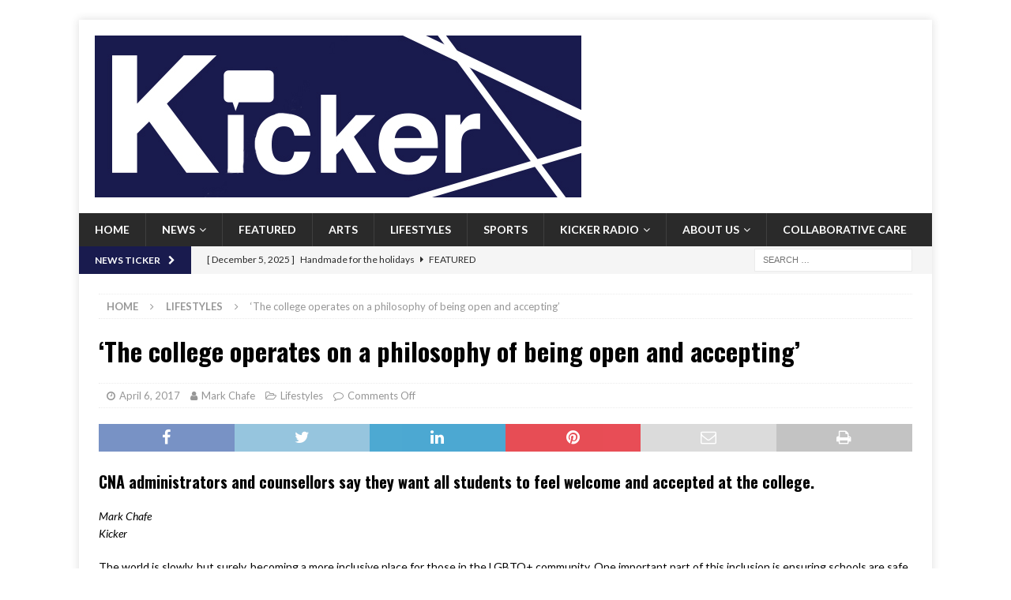

--- FILE ---
content_type: text/html; charset=UTF-8
request_url: https://kickercna.ca/2017/04/06/the-college-operates-on-a-philosophy-of-being-open-and-accepting/
body_size: 14141
content:
<!DOCTYPE html>
<html class="no-js mh-disable-sb" lang="en">
<head>
<meta charset="UTF-8">
<meta name="viewport" content="width=device-width, initial-scale=1.0">
<link rel="profile" href="https://gmpg.org/xfn/11" />
<meta name='robots' content='index, follow, max-image-preview:large, max-snippet:-1, max-video-preview:-1' />

	<!-- This site is optimized with the Yoast SEO plugin v20.9 - https://yoast.com/wordpress/plugins/seo/ -->
	<title>&#039;The college operates on a philosophy of being open and accepting&#039; - Kicker</title>
	<link rel="canonical" href="https://kickercna.ca/2017/04/06/the-college-operates-on-a-philosophy-of-being-open-and-accepting/" />
	<meta property="og:locale" content="en_US" />
	<meta property="og:type" content="article" />
	<meta property="og:title" content="&#039;The college operates on a philosophy of being open and accepting&#039; - Kicker" />
	<meta property="og:description" content="CNA administrators and counsellors say they want all students to feel welcome and accepted at the college. Mark Chafe Kicker The world is slowly, but surely, becoming a more inclusive place for those in the [...]" />
	<meta property="og:url" content="https://kickercna.ca/2017/04/06/the-college-operates-on-a-philosophy-of-being-open-and-accepting/" />
	<meta property="og:site_name" content="Kicker" />
	<meta property="article:publisher" content="https://www.facebook.com/kickerCNAjournalism/" />
	<meta property="article:published_time" content="2017-04-06T18:20:26+00:00" />
	<meta property="article:modified_time" content="2017-04-12T16:21:40+00:00" />
	<meta property="og:image" content="https://kickercna.ca/wp-content/uploads/2017/04/LGBTQ1.jpg-5282.jpg" />
	<meta property="og:image:width" content="1030" />
	<meta property="og:image:height" content="656" />
	<meta property="og:image:type" content="image/jpeg" />
	<meta name="author" content="Mark Chafe" />
	<meta name="twitter:card" content="summary_large_image" />
	<meta name="twitter:creator" content="@Kicker_News" />
	<meta name="twitter:site" content="@Kicker_News" />
	<meta name="twitter:label1" content="Written by" />
	<meta name="twitter:data1" content="Mark Chafe" />
	<meta name="twitter:label2" content="Est. reading time" />
	<meta name="twitter:data2" content="3 minutes" />
	<script type="application/ld+json" class="yoast-schema-graph">{"@context":"https://schema.org","@graph":[{"@type":"Article","@id":"https://kickercna.ca/2017/04/06/the-college-operates-on-a-philosophy-of-being-open-and-accepting/#article","isPartOf":{"@id":"https://kickercna.ca/2017/04/06/the-college-operates-on-a-philosophy-of-being-open-and-accepting/"},"author":{"name":"Mark Chafe","@id":"https://kickercna.ca/#/schema/person/5581a8e91b8f35778156f514f40e10a7"},"headline":"&#8216;The college operates on a philosophy of being open and accepting&#8217;","datePublished":"2017-04-06T18:20:26+00:00","dateModified":"2017-04-12T16:21:40+00:00","mainEntityOfPage":{"@id":"https://kickercna.ca/2017/04/06/the-college-operates-on-a-philosophy-of-being-open-and-accepting/"},"wordCount":566,"publisher":{"@id":"https://kickercna.ca/#organization"},"image":{"@id":"https://kickercna.ca/2017/04/06/the-college-operates-on-a-philosophy-of-being-open-and-accepting/#primaryimage"},"thumbnailUrl":"https://kickercna.ca/wp-content/uploads/2017/04/LGBTQ1.jpg-5282.jpg","keywords":["CNA","councilling","lgbtq","Students"],"articleSection":["Lifestyles"],"inLanguage":"en"},{"@type":"WebPage","@id":"https://kickercna.ca/2017/04/06/the-college-operates-on-a-philosophy-of-being-open-and-accepting/","url":"https://kickercna.ca/2017/04/06/the-college-operates-on-a-philosophy-of-being-open-and-accepting/","name":"'The college operates on a philosophy of being open and accepting' - Kicker","isPartOf":{"@id":"https://kickercna.ca/#website"},"primaryImageOfPage":{"@id":"https://kickercna.ca/2017/04/06/the-college-operates-on-a-philosophy-of-being-open-and-accepting/#primaryimage"},"image":{"@id":"https://kickercna.ca/2017/04/06/the-college-operates-on-a-philosophy-of-being-open-and-accepting/#primaryimage"},"thumbnailUrl":"https://kickercna.ca/wp-content/uploads/2017/04/LGBTQ1.jpg-5282.jpg","datePublished":"2017-04-06T18:20:26+00:00","dateModified":"2017-04-12T16:21:40+00:00","breadcrumb":{"@id":"https://kickercna.ca/2017/04/06/the-college-operates-on-a-philosophy-of-being-open-and-accepting/#breadcrumb"},"inLanguage":"en","potentialAction":[{"@type":"ReadAction","target":["https://kickercna.ca/2017/04/06/the-college-operates-on-a-philosophy-of-being-open-and-accepting/"]}]},{"@type":"ImageObject","inLanguage":"en","@id":"https://kickercna.ca/2017/04/06/the-college-operates-on-a-philosophy-of-being-open-and-accepting/#primaryimage","url":"https://kickercna.ca/wp-content/uploads/2017/04/LGBTQ1.jpg-5282.jpg","contentUrl":"https://kickercna.ca/wp-content/uploads/2017/04/LGBTQ1.jpg-5282.jpg","width":1030,"height":656},{"@type":"BreadcrumbList","@id":"https://kickercna.ca/2017/04/06/the-college-operates-on-a-philosophy-of-being-open-and-accepting/#breadcrumb","itemListElement":[{"@type":"ListItem","position":1,"name":"Home","item":"https://kickercna.ca/"},{"@type":"ListItem","position":2,"name":"&#8216;The college operates on a philosophy of being open and accepting&#8217;"}]},{"@type":"WebSite","@id":"https://kickercna.ca/#website","url":"https://kickercna.ca/","name":"https://kickercna.ca","description":"Kicker - CNA Journalism","publisher":{"@id":"https://kickercna.ca/#organization"},"potentialAction":[{"@type":"SearchAction","target":{"@type":"EntryPoint","urlTemplate":"https://kickercna.ca/?s={search_term_string}"},"query-input":"required name=search_term_string"}],"inLanguage":"en"},{"@type":"Organization","@id":"https://kickercna.ca/#organization","name":"Kicker","url":"https://kickercna.ca/","logo":{"@type":"ImageObject","inLanguage":"en","@id":"https://kickercna.ca/#/schema/logo/image/","url":"https://kickercna.ca/wp-content/uploads/2017/01/cropped-KickerLogo_Jan12.jpg","contentUrl":"https://kickercna.ca/wp-content/uploads/2017/01/cropped-KickerLogo_Jan12.jpg","width":512,"height":512,"caption":"Kicker"},"image":{"@id":"https://kickercna.ca/#/schema/logo/image/"},"sameAs":["https://www.facebook.com/kickerCNAjournalism/","https://twitter.com/Kicker_News","https://www.instagram.com/kickernl","https://www.youtube.com/channel/UCaWwsqIynJUqSEh55bd_hxA"]},{"@type":"Person","@id":"https://kickercna.ca/#/schema/person/5581a8e91b8f35778156f514f40e10a7","name":"Mark Chafe","image":{"@type":"ImageObject","inLanguage":"en","@id":"https://kickercna.ca/#/schema/person/image/","url":"https://secure.gravatar.com/avatar/350f45594fd941920b1964f822cb392e?s=96&d=mm&r=g","contentUrl":"https://secure.gravatar.com/avatar/350f45594fd941920b1964f822cb392e?s=96&d=mm&r=g","caption":"Mark Chafe"},"url":"https://kickercna.ca/author/mark-chafe/"}]}</script>
	<!-- / Yoast SEO plugin. -->


<link rel='dns-prefetch' href='//fonts.googleapis.com' />
<link rel="alternate" type="application/rss+xml" title="Kicker &raquo; Feed" href="https://kickercna.ca/feed/" />
<link rel="alternate" type="application/rss+xml" title="Kicker &raquo; Comments Feed" href="https://kickercna.ca/comments/feed/" />
		<!-- This site uses the Google Analytics by MonsterInsights plugin v9.11.1 - Using Analytics tracking - https://www.monsterinsights.com/ -->
							<script src="//www.googletagmanager.com/gtag/js?id=G-CCYF9ND2YW"  data-cfasync="false" data-wpfc-render="false" type="text/javascript" async></script>
			<script data-cfasync="false" data-wpfc-render="false" type="text/javascript">
				var mi_version = '9.11.1';
				var mi_track_user = true;
				var mi_no_track_reason = '';
								var MonsterInsightsDefaultLocations = {"page_location":"https:\/\/kickercna.ca\/2017\/04\/06\/the-college-operates-on-a-philosophy-of-being-open-and-accepting\/"};
								if ( typeof MonsterInsightsPrivacyGuardFilter === 'function' ) {
					var MonsterInsightsLocations = (typeof MonsterInsightsExcludeQuery === 'object') ? MonsterInsightsPrivacyGuardFilter( MonsterInsightsExcludeQuery ) : MonsterInsightsPrivacyGuardFilter( MonsterInsightsDefaultLocations );
				} else {
					var MonsterInsightsLocations = (typeof MonsterInsightsExcludeQuery === 'object') ? MonsterInsightsExcludeQuery : MonsterInsightsDefaultLocations;
				}

								var disableStrs = [
										'ga-disable-G-CCYF9ND2YW',
									];

				/* Function to detect opted out users */
				function __gtagTrackerIsOptedOut() {
					for (var index = 0; index < disableStrs.length; index++) {
						if (document.cookie.indexOf(disableStrs[index] + '=true') > -1) {
							return true;
						}
					}

					return false;
				}

				/* Disable tracking if the opt-out cookie exists. */
				if (__gtagTrackerIsOptedOut()) {
					for (var index = 0; index < disableStrs.length; index++) {
						window[disableStrs[index]] = true;
					}
				}

				/* Opt-out function */
				function __gtagTrackerOptout() {
					for (var index = 0; index < disableStrs.length; index++) {
						document.cookie = disableStrs[index] + '=true; expires=Thu, 31 Dec 2099 23:59:59 UTC; path=/';
						window[disableStrs[index]] = true;
					}
				}

				if ('undefined' === typeof gaOptout) {
					function gaOptout() {
						__gtagTrackerOptout();
					}
				}
								window.dataLayer = window.dataLayer || [];

				window.MonsterInsightsDualTracker = {
					helpers: {},
					trackers: {},
				};
				if (mi_track_user) {
					function __gtagDataLayer() {
						dataLayer.push(arguments);
					}

					function __gtagTracker(type, name, parameters) {
						if (!parameters) {
							parameters = {};
						}

						if (parameters.send_to) {
							__gtagDataLayer.apply(null, arguments);
							return;
						}

						if (type === 'event') {
														parameters.send_to = monsterinsights_frontend.v4_id;
							var hookName = name;
							if (typeof parameters['event_category'] !== 'undefined') {
								hookName = parameters['event_category'] + ':' + name;
							}

							if (typeof MonsterInsightsDualTracker.trackers[hookName] !== 'undefined') {
								MonsterInsightsDualTracker.trackers[hookName](parameters);
							} else {
								__gtagDataLayer('event', name, parameters);
							}
							
						} else {
							__gtagDataLayer.apply(null, arguments);
						}
					}

					__gtagTracker('js', new Date());
					__gtagTracker('set', {
						'developer_id.dZGIzZG': true,
											});
					if ( MonsterInsightsLocations.page_location ) {
						__gtagTracker('set', MonsterInsightsLocations);
					}
										__gtagTracker('config', 'G-CCYF9ND2YW', {"forceSSL":"true"} );
										window.gtag = __gtagTracker;										(function () {
						/* https://developers.google.com/analytics/devguides/collection/analyticsjs/ */
						/* ga and __gaTracker compatibility shim. */
						var noopfn = function () {
							return null;
						};
						var newtracker = function () {
							return new Tracker();
						};
						var Tracker = function () {
							return null;
						};
						var p = Tracker.prototype;
						p.get = noopfn;
						p.set = noopfn;
						p.send = function () {
							var args = Array.prototype.slice.call(arguments);
							args.unshift('send');
							__gaTracker.apply(null, args);
						};
						var __gaTracker = function () {
							var len = arguments.length;
							if (len === 0) {
								return;
							}
							var f = arguments[len - 1];
							if (typeof f !== 'object' || f === null || typeof f.hitCallback !== 'function') {
								if ('send' === arguments[0]) {
									var hitConverted, hitObject = false, action;
									if ('event' === arguments[1]) {
										if ('undefined' !== typeof arguments[3]) {
											hitObject = {
												'eventAction': arguments[3],
												'eventCategory': arguments[2],
												'eventLabel': arguments[4],
												'value': arguments[5] ? arguments[5] : 1,
											}
										}
									}
									if ('pageview' === arguments[1]) {
										if ('undefined' !== typeof arguments[2]) {
											hitObject = {
												'eventAction': 'page_view',
												'page_path': arguments[2],
											}
										}
									}
									if (typeof arguments[2] === 'object') {
										hitObject = arguments[2];
									}
									if (typeof arguments[5] === 'object') {
										Object.assign(hitObject, arguments[5]);
									}
									if ('undefined' !== typeof arguments[1].hitType) {
										hitObject = arguments[1];
										if ('pageview' === hitObject.hitType) {
											hitObject.eventAction = 'page_view';
										}
									}
									if (hitObject) {
										action = 'timing' === arguments[1].hitType ? 'timing_complete' : hitObject.eventAction;
										hitConverted = mapArgs(hitObject);
										__gtagTracker('event', action, hitConverted);
									}
								}
								return;
							}

							function mapArgs(args) {
								var arg, hit = {};
								var gaMap = {
									'eventCategory': 'event_category',
									'eventAction': 'event_action',
									'eventLabel': 'event_label',
									'eventValue': 'event_value',
									'nonInteraction': 'non_interaction',
									'timingCategory': 'event_category',
									'timingVar': 'name',
									'timingValue': 'value',
									'timingLabel': 'event_label',
									'page': 'page_path',
									'location': 'page_location',
									'title': 'page_title',
									'referrer' : 'page_referrer',
								};
								for (arg in args) {
																		if (!(!args.hasOwnProperty(arg) || !gaMap.hasOwnProperty(arg))) {
										hit[gaMap[arg]] = args[arg];
									} else {
										hit[arg] = args[arg];
									}
								}
								return hit;
							}

							try {
								f.hitCallback();
							} catch (ex) {
							}
						};
						__gaTracker.create = newtracker;
						__gaTracker.getByName = newtracker;
						__gaTracker.getAll = function () {
							return [];
						};
						__gaTracker.remove = noopfn;
						__gaTracker.loaded = true;
						window['__gaTracker'] = __gaTracker;
					})();
									} else {
										console.log("");
					(function () {
						function __gtagTracker() {
							return null;
						}

						window['__gtagTracker'] = __gtagTracker;
						window['gtag'] = __gtagTracker;
					})();
									}
			</script>
							<!-- / Google Analytics by MonsterInsights -->
		<script type="text/javascript">
window._wpemojiSettings = {"baseUrl":"https:\/\/s.w.org\/images\/core\/emoji\/14.0.0\/72x72\/","ext":".png","svgUrl":"https:\/\/s.w.org\/images\/core\/emoji\/14.0.0\/svg\/","svgExt":".svg","source":{"concatemoji":"https:\/\/kickercna.ca\/wp-includes\/js\/wp-emoji-release.min.js?ver=f9785470cff86c5e74b42842d7402d94"}};
/*! This file is auto-generated */
!function(e,a,t){var n,r,o,i=a.createElement("canvas"),p=i.getContext&&i.getContext("2d");function s(e,t){p.clearRect(0,0,i.width,i.height),p.fillText(e,0,0);e=i.toDataURL();return p.clearRect(0,0,i.width,i.height),p.fillText(t,0,0),e===i.toDataURL()}function c(e){var t=a.createElement("script");t.src=e,t.defer=t.type="text/javascript",a.getElementsByTagName("head")[0].appendChild(t)}for(o=Array("flag","emoji"),t.supports={everything:!0,everythingExceptFlag:!0},r=0;r<o.length;r++)t.supports[o[r]]=function(e){if(p&&p.fillText)switch(p.textBaseline="top",p.font="600 32px Arial",e){case"flag":return s("\ud83c\udff3\ufe0f\u200d\u26a7\ufe0f","\ud83c\udff3\ufe0f\u200b\u26a7\ufe0f")?!1:!s("\ud83c\uddfa\ud83c\uddf3","\ud83c\uddfa\u200b\ud83c\uddf3")&&!s("\ud83c\udff4\udb40\udc67\udb40\udc62\udb40\udc65\udb40\udc6e\udb40\udc67\udb40\udc7f","\ud83c\udff4\u200b\udb40\udc67\u200b\udb40\udc62\u200b\udb40\udc65\u200b\udb40\udc6e\u200b\udb40\udc67\u200b\udb40\udc7f");case"emoji":return!s("\ud83e\udef1\ud83c\udffb\u200d\ud83e\udef2\ud83c\udfff","\ud83e\udef1\ud83c\udffb\u200b\ud83e\udef2\ud83c\udfff")}return!1}(o[r]),t.supports.everything=t.supports.everything&&t.supports[o[r]],"flag"!==o[r]&&(t.supports.everythingExceptFlag=t.supports.everythingExceptFlag&&t.supports[o[r]]);t.supports.everythingExceptFlag=t.supports.everythingExceptFlag&&!t.supports.flag,t.DOMReady=!1,t.readyCallback=function(){t.DOMReady=!0},t.supports.everything||(n=function(){t.readyCallback()},a.addEventListener?(a.addEventListener("DOMContentLoaded",n,!1),e.addEventListener("load",n,!1)):(e.attachEvent("onload",n),a.attachEvent("onreadystatechange",function(){"complete"===a.readyState&&t.readyCallback()})),(e=t.source||{}).concatemoji?c(e.concatemoji):e.wpemoji&&e.twemoji&&(c(e.twemoji),c(e.wpemoji)))}(window,document,window._wpemojiSettings);
</script>
<style type="text/css">
img.wp-smiley,
img.emoji {
	display: inline !important;
	border: none !important;
	box-shadow: none !important;
	height: 1em !important;
	width: 1em !important;
	margin: 0 0.07em !important;
	vertical-align: -0.1em !important;
	background: none !important;
	padding: 0 !important;
}
</style>
	<link rel='stylesheet' id='wp-block-library-css' href='https://kickercna.ca/wp-includes/css/dist/block-library/style.min.css?ver=f9785470cff86c5e74b42842d7402d94' type='text/css' media='all' />
<link rel='stylesheet' id='classic-theme-styles-css' href='https://kickercna.ca/wp-includes/css/classic-themes.min.css?ver=f9785470cff86c5e74b42842d7402d94' type='text/css' media='all' />
<style id='global-styles-inline-css' type='text/css'>
body{--wp--preset--color--black: #000000;--wp--preset--color--cyan-bluish-gray: #abb8c3;--wp--preset--color--white: #ffffff;--wp--preset--color--pale-pink: #f78da7;--wp--preset--color--vivid-red: #cf2e2e;--wp--preset--color--luminous-vivid-orange: #ff6900;--wp--preset--color--luminous-vivid-amber: #fcb900;--wp--preset--color--light-green-cyan: #7bdcb5;--wp--preset--color--vivid-green-cyan: #00d084;--wp--preset--color--pale-cyan-blue: #8ed1fc;--wp--preset--color--vivid-cyan-blue: #0693e3;--wp--preset--color--vivid-purple: #9b51e0;--wp--preset--gradient--vivid-cyan-blue-to-vivid-purple: linear-gradient(135deg,rgba(6,147,227,1) 0%,rgb(155,81,224) 100%);--wp--preset--gradient--light-green-cyan-to-vivid-green-cyan: linear-gradient(135deg,rgb(122,220,180) 0%,rgb(0,208,130) 100%);--wp--preset--gradient--luminous-vivid-amber-to-luminous-vivid-orange: linear-gradient(135deg,rgba(252,185,0,1) 0%,rgba(255,105,0,1) 100%);--wp--preset--gradient--luminous-vivid-orange-to-vivid-red: linear-gradient(135deg,rgba(255,105,0,1) 0%,rgb(207,46,46) 100%);--wp--preset--gradient--very-light-gray-to-cyan-bluish-gray: linear-gradient(135deg,rgb(238,238,238) 0%,rgb(169,184,195) 100%);--wp--preset--gradient--cool-to-warm-spectrum: linear-gradient(135deg,rgb(74,234,220) 0%,rgb(151,120,209) 20%,rgb(207,42,186) 40%,rgb(238,44,130) 60%,rgb(251,105,98) 80%,rgb(254,248,76) 100%);--wp--preset--gradient--blush-light-purple: linear-gradient(135deg,rgb(255,206,236) 0%,rgb(152,150,240) 100%);--wp--preset--gradient--blush-bordeaux: linear-gradient(135deg,rgb(254,205,165) 0%,rgb(254,45,45) 50%,rgb(107,0,62) 100%);--wp--preset--gradient--luminous-dusk: linear-gradient(135deg,rgb(255,203,112) 0%,rgb(199,81,192) 50%,rgb(65,88,208) 100%);--wp--preset--gradient--pale-ocean: linear-gradient(135deg,rgb(255,245,203) 0%,rgb(182,227,212) 50%,rgb(51,167,181) 100%);--wp--preset--gradient--electric-grass: linear-gradient(135deg,rgb(202,248,128) 0%,rgb(113,206,126) 100%);--wp--preset--gradient--midnight: linear-gradient(135deg,rgb(2,3,129) 0%,rgb(40,116,252) 100%);--wp--preset--duotone--dark-grayscale: url('#wp-duotone-dark-grayscale');--wp--preset--duotone--grayscale: url('#wp-duotone-grayscale');--wp--preset--duotone--purple-yellow: url('#wp-duotone-purple-yellow');--wp--preset--duotone--blue-red: url('#wp-duotone-blue-red');--wp--preset--duotone--midnight: url('#wp-duotone-midnight');--wp--preset--duotone--magenta-yellow: url('#wp-duotone-magenta-yellow');--wp--preset--duotone--purple-green: url('#wp-duotone-purple-green');--wp--preset--duotone--blue-orange: url('#wp-duotone-blue-orange');--wp--preset--font-size--small: 13px;--wp--preset--font-size--medium: 20px;--wp--preset--font-size--large: 36px;--wp--preset--font-size--x-large: 42px;--wp--preset--spacing--20: 0.44rem;--wp--preset--spacing--30: 0.67rem;--wp--preset--spacing--40: 1rem;--wp--preset--spacing--50: 1.5rem;--wp--preset--spacing--60: 2.25rem;--wp--preset--spacing--70: 3.38rem;--wp--preset--spacing--80: 5.06rem;--wp--preset--shadow--natural: 6px 6px 9px rgba(0, 0, 0, 0.2);--wp--preset--shadow--deep: 12px 12px 50px rgba(0, 0, 0, 0.4);--wp--preset--shadow--sharp: 6px 6px 0px rgba(0, 0, 0, 0.2);--wp--preset--shadow--outlined: 6px 6px 0px -3px rgba(255, 255, 255, 1), 6px 6px rgba(0, 0, 0, 1);--wp--preset--shadow--crisp: 6px 6px 0px rgba(0, 0, 0, 1);}:where(.is-layout-flex){gap: 0.5em;}body .is-layout-flow > .alignleft{float: left;margin-inline-start: 0;margin-inline-end: 2em;}body .is-layout-flow > .alignright{float: right;margin-inline-start: 2em;margin-inline-end: 0;}body .is-layout-flow > .aligncenter{margin-left: auto !important;margin-right: auto !important;}body .is-layout-constrained > .alignleft{float: left;margin-inline-start: 0;margin-inline-end: 2em;}body .is-layout-constrained > .alignright{float: right;margin-inline-start: 2em;margin-inline-end: 0;}body .is-layout-constrained > .aligncenter{margin-left: auto !important;margin-right: auto !important;}body .is-layout-constrained > :where(:not(.alignleft):not(.alignright):not(.alignfull)){max-width: var(--wp--style--global--content-size);margin-left: auto !important;margin-right: auto !important;}body .is-layout-constrained > .alignwide{max-width: var(--wp--style--global--wide-size);}body .is-layout-flex{display: flex;}body .is-layout-flex{flex-wrap: wrap;align-items: center;}body .is-layout-flex > *{margin: 0;}:where(.wp-block-columns.is-layout-flex){gap: 2em;}.has-black-color{color: var(--wp--preset--color--black) !important;}.has-cyan-bluish-gray-color{color: var(--wp--preset--color--cyan-bluish-gray) !important;}.has-white-color{color: var(--wp--preset--color--white) !important;}.has-pale-pink-color{color: var(--wp--preset--color--pale-pink) !important;}.has-vivid-red-color{color: var(--wp--preset--color--vivid-red) !important;}.has-luminous-vivid-orange-color{color: var(--wp--preset--color--luminous-vivid-orange) !important;}.has-luminous-vivid-amber-color{color: var(--wp--preset--color--luminous-vivid-amber) !important;}.has-light-green-cyan-color{color: var(--wp--preset--color--light-green-cyan) !important;}.has-vivid-green-cyan-color{color: var(--wp--preset--color--vivid-green-cyan) !important;}.has-pale-cyan-blue-color{color: var(--wp--preset--color--pale-cyan-blue) !important;}.has-vivid-cyan-blue-color{color: var(--wp--preset--color--vivid-cyan-blue) !important;}.has-vivid-purple-color{color: var(--wp--preset--color--vivid-purple) !important;}.has-black-background-color{background-color: var(--wp--preset--color--black) !important;}.has-cyan-bluish-gray-background-color{background-color: var(--wp--preset--color--cyan-bluish-gray) !important;}.has-white-background-color{background-color: var(--wp--preset--color--white) !important;}.has-pale-pink-background-color{background-color: var(--wp--preset--color--pale-pink) !important;}.has-vivid-red-background-color{background-color: var(--wp--preset--color--vivid-red) !important;}.has-luminous-vivid-orange-background-color{background-color: var(--wp--preset--color--luminous-vivid-orange) !important;}.has-luminous-vivid-amber-background-color{background-color: var(--wp--preset--color--luminous-vivid-amber) !important;}.has-light-green-cyan-background-color{background-color: var(--wp--preset--color--light-green-cyan) !important;}.has-vivid-green-cyan-background-color{background-color: var(--wp--preset--color--vivid-green-cyan) !important;}.has-pale-cyan-blue-background-color{background-color: var(--wp--preset--color--pale-cyan-blue) !important;}.has-vivid-cyan-blue-background-color{background-color: var(--wp--preset--color--vivid-cyan-blue) !important;}.has-vivid-purple-background-color{background-color: var(--wp--preset--color--vivid-purple) !important;}.has-black-border-color{border-color: var(--wp--preset--color--black) !important;}.has-cyan-bluish-gray-border-color{border-color: var(--wp--preset--color--cyan-bluish-gray) !important;}.has-white-border-color{border-color: var(--wp--preset--color--white) !important;}.has-pale-pink-border-color{border-color: var(--wp--preset--color--pale-pink) !important;}.has-vivid-red-border-color{border-color: var(--wp--preset--color--vivid-red) !important;}.has-luminous-vivid-orange-border-color{border-color: var(--wp--preset--color--luminous-vivid-orange) !important;}.has-luminous-vivid-amber-border-color{border-color: var(--wp--preset--color--luminous-vivid-amber) !important;}.has-light-green-cyan-border-color{border-color: var(--wp--preset--color--light-green-cyan) !important;}.has-vivid-green-cyan-border-color{border-color: var(--wp--preset--color--vivid-green-cyan) !important;}.has-pale-cyan-blue-border-color{border-color: var(--wp--preset--color--pale-cyan-blue) !important;}.has-vivid-cyan-blue-border-color{border-color: var(--wp--preset--color--vivid-cyan-blue) !important;}.has-vivid-purple-border-color{border-color: var(--wp--preset--color--vivid-purple) !important;}.has-vivid-cyan-blue-to-vivid-purple-gradient-background{background: var(--wp--preset--gradient--vivid-cyan-blue-to-vivid-purple) !important;}.has-light-green-cyan-to-vivid-green-cyan-gradient-background{background: var(--wp--preset--gradient--light-green-cyan-to-vivid-green-cyan) !important;}.has-luminous-vivid-amber-to-luminous-vivid-orange-gradient-background{background: var(--wp--preset--gradient--luminous-vivid-amber-to-luminous-vivid-orange) !important;}.has-luminous-vivid-orange-to-vivid-red-gradient-background{background: var(--wp--preset--gradient--luminous-vivid-orange-to-vivid-red) !important;}.has-very-light-gray-to-cyan-bluish-gray-gradient-background{background: var(--wp--preset--gradient--very-light-gray-to-cyan-bluish-gray) !important;}.has-cool-to-warm-spectrum-gradient-background{background: var(--wp--preset--gradient--cool-to-warm-spectrum) !important;}.has-blush-light-purple-gradient-background{background: var(--wp--preset--gradient--blush-light-purple) !important;}.has-blush-bordeaux-gradient-background{background: var(--wp--preset--gradient--blush-bordeaux) !important;}.has-luminous-dusk-gradient-background{background: var(--wp--preset--gradient--luminous-dusk) !important;}.has-pale-ocean-gradient-background{background: var(--wp--preset--gradient--pale-ocean) !important;}.has-electric-grass-gradient-background{background: var(--wp--preset--gradient--electric-grass) !important;}.has-midnight-gradient-background{background: var(--wp--preset--gradient--midnight) !important;}.has-small-font-size{font-size: var(--wp--preset--font-size--small) !important;}.has-medium-font-size{font-size: var(--wp--preset--font-size--medium) !important;}.has-large-font-size{font-size: var(--wp--preset--font-size--large) !important;}.has-x-large-font-size{font-size: var(--wp--preset--font-size--x-large) !important;}
.wp-block-navigation a:where(:not(.wp-element-button)){color: inherit;}
:where(.wp-block-columns.is-layout-flex){gap: 2em;}
.wp-block-pullquote{font-size: 1.5em;line-height: 1.6;}
</style>
<link rel='stylesheet' id='mh-font-awesome-css' href='https://kickercna.ca/wp-content/themes/mh-magazine/includes/font-awesome.min.css' type='text/css' media='all' />
<link rel='stylesheet' id='mh-magazine-css' href='https://kickercna.ca/wp-content/themes/mh-magazine/style.css?ver=3.10.0' type='text/css' media='all' />
<link rel='stylesheet' id='mh-google-fonts-css' href='https://fonts.googleapis.com/css?family=Lato:300,400,400italic,600,700%7cOswald:300,400,400italic,600,700' type='text/css' media='all' />
<link rel='stylesheet' id='heateor_sss_frontend_css-css' href='https://kickercna.ca/wp-content/plugins/sassy-social-share/public/css/sassy-social-share-public.css?ver=3.3.70' type='text/css' media='all' />
<style id='heateor_sss_frontend_css-inline-css' type='text/css'>
.heateor_sss_button_instagram span.heateor_sss_svg,a.heateor_sss_instagram span.heateor_sss_svg{background:radial-gradient(circle at 30% 107%,#fdf497 0,#fdf497 5%,#fd5949 45%,#d6249f 60%,#285aeb 90%)}.heateor_sss_horizontal_sharing .heateor_sss_svg,.heateor_sss_standard_follow_icons_container .heateor_sss_svg{color:#fff;border-width:0px;border-style:solid;border-color:transparent}.heateor_sss_horizontal_sharing .heateorSssTCBackground{color:#666}.heateor_sss_horizontal_sharing span.heateor_sss_svg:hover,.heateor_sss_standard_follow_icons_container span.heateor_sss_svg:hover{border-color:transparent;}.heateor_sss_vertical_sharing span.heateor_sss_svg,.heateor_sss_floating_follow_icons_container span.heateor_sss_svg{color:#fff;border-width:0px;border-style:solid;border-color:transparent;}.heateor_sss_vertical_sharing .heateorSssTCBackground{color:#666;}.heateor_sss_vertical_sharing span.heateor_sss_svg:hover,.heateor_sss_floating_follow_icons_container span.heateor_sss_svg:hover{border-color:transparent;}@media screen and (max-width:783px) {.heateor_sss_vertical_sharing{display:none!important}}div.heateor_sss_mobile_footer{display:none;}@media screen and (max-width:783px){div.heateor_sss_bottom_sharing .heateorSssTCBackground{background-color:white}div.heateor_sss_bottom_sharing{width:100%!important;left:0!important;}div.heateor_sss_bottom_sharing a{width:20% !important;}div.heateor_sss_bottom_sharing .heateor_sss_svg{width: 100% !important;}div.heateor_sss_bottom_sharing div.heateorSssTotalShareCount{font-size:1em!important;line-height:28px!important}div.heateor_sss_bottom_sharing div.heateorSssTotalShareText{font-size:.7em!important;line-height:0px!important}div.heateor_sss_mobile_footer{display:block;height:40px;}.heateor_sss_bottom_sharing{padding:0!important;display:block!important;width:auto!important;bottom:-2px!important;top: auto!important;}.heateor_sss_bottom_sharing .heateor_sss_square_count{line-height:inherit;}.heateor_sss_bottom_sharing .heateorSssSharingArrow{display:none;}.heateor_sss_bottom_sharing .heateorSssTCBackground{margin-right:1.1em!important}}
</style>
<script type='text/javascript' src='https://kickercna.ca/wp-includes/js/jquery/jquery.min.js?ver=3.6.4' id='jquery-core-js'></script>
<script type='text/javascript' src='https://kickercna.ca/wp-includes/js/jquery/jquery-migrate.min.js?ver=3.4.0' id='jquery-migrate-js'></script>
<script type='text/javascript' src='https://kickercna.ca/wp-content/plugins/google-analytics-for-wordpress/assets/js/frontend-gtag.min.js?ver=9.11.1' id='monsterinsights-frontend-script-js'></script>
<script data-cfasync="false" data-wpfc-render="false" type="text/javascript" id='monsterinsights-frontend-script-js-extra'>/* <![CDATA[ */
var monsterinsights_frontend = {"js_events_tracking":"true","download_extensions":"doc,pdf,ppt,zip,xls,docx,pptx,xlsx","inbound_paths":"[]","home_url":"https:\/\/kickercna.ca","hash_tracking":"false","v4_id":"G-CCYF9ND2YW"};/* ]]> */
</script>
<script type='text/javascript' src='https://kickercna.ca/wp-content/themes/mh-magazine/js/scripts.js?ver=3.10.0' id='mh-scripts-js'></script>
<link rel="https://api.w.org/" href="https://kickercna.ca/wp-json/" /><link rel="alternate" type="application/json" href="https://kickercna.ca/wp-json/wp/v2/posts/1818" /><link rel="alternate" type="application/json+oembed" href="https://kickercna.ca/wp-json/oembed/1.0/embed?url=https%3A%2F%2Fkickercna.ca%2F2017%2F04%2F06%2Fthe-college-operates-on-a-philosophy-of-being-open-and-accepting%2F" />
<link rel="alternate" type="text/xml+oembed" href="https://kickercna.ca/wp-json/oembed/1.0/embed?url=https%3A%2F%2Fkickercna.ca%2F2017%2F04%2F06%2Fthe-college-operates-on-a-philosophy-of-being-open-and-accepting%2F&#038;format=xml" />
<style type="text/css">
.mh-widget-layout4 .mh-widget-title { background: #191b4e; background: rgba(25, 27, 78, 0.6); }
.mh-preheader, .mh-wide-layout .mh-subheader, .mh-ticker-title, .mh-main-nav li:hover, .mh-footer-nav, .slicknav_menu, .slicknav_btn, .slicknav_nav .slicknav_item:hover, .slicknav_nav a:hover, .mh-back-to-top, .mh-subheading, .entry-tags .fa, .entry-tags li:hover, .mh-widget-layout2 .mh-widget-title, .mh-widget-layout4 .mh-widget-title-inner, .mh-widget-layout4 .mh-footer-widget-title, .mh-widget-layout5 .mh-widget-title-inner, .mh-widget-layout6 .mh-widget-title, #mh-mobile .flex-control-paging li a.flex-active, .mh-image-caption, .mh-carousel-layout1 .mh-carousel-caption, .mh-tab-button.active, .mh-tab-button.active:hover, .mh-footer-widget .mh-tab-button.active, .mh-social-widget li:hover a, .mh-footer-widget .mh-social-widget li a, .mh-footer-widget .mh-author-bio-widget, .tagcloud a:hover, .mh-widget .tagcloud a:hover, .mh-footer-widget .tagcloud a:hover, .mh-posts-stacked-item .mh-meta, .page-numbers:hover, .mh-loop-pagination .current, .mh-comments-pagination .current, .pagelink, a:hover .pagelink, input[type=submit], #infinite-handle span { background: #191b4e; }
.mh-main-nav-wrap .slicknav_nav ul, blockquote, .mh-widget-layout1 .mh-widget-title, .mh-widget-layout3 .mh-widget-title, .mh-widget-layout5 .mh-widget-title, .mh-widget-layout8 .mh-widget-title:after, #mh-mobile .mh-slider-caption, .mh-carousel-layout1, .mh-spotlight-widget, .mh-author-bio-widget, .mh-author-bio-title, .mh-author-bio-image-frame, .mh-video-widget, .mh-tab-buttons, textarea:hover, input[type=text]:hover, input[type=email]:hover, input[type=tel]:hover, input[type=url]:hover { border-color: #191b4e; }
.mh-header-tagline, .mh-dropcap, .mh-carousel-layout1 .flex-direction-nav a, .mh-carousel-layout2 .mh-carousel-caption, .mh-posts-digest-small-category, .mh-posts-lineup-more, .bypostauthor .fn:after, .mh-comment-list .comment-reply-link:before, #respond #cancel-comment-reply-link:before { color: #191b4e; }
.entry-content a { color: #191b4e; }
</style>
<!--[if lt IE 9]>
<script src="https://kickercna.ca/wp-content/themes/mh-magazine/js/css3-mediaqueries.js"></script>
<![endif]-->
<style type="text/css">
h1, h2, h3, h4, h5, h6, .mh-custom-posts-small-title { font-family: "Oswald", sans-serif; }
body { font-family: "Lato", sans-serif; }
</style>
<style type="text/css">.recentcomments a{display:inline !important;padding:0 !important;margin:0 !important;}</style><style type="text/css" id="custom-background-css">
body.custom-background { background-color: #ffffff; }
</style>
	<link rel="icon" href="https://kickercna.ca/wp-content/uploads/2017/01/cropped-KickerLogo_Jan12-32x32.jpg" sizes="32x32" />
<link rel="icon" href="https://kickercna.ca/wp-content/uploads/2017/01/cropped-KickerLogo_Jan12-192x192.jpg" sizes="192x192" />
<link rel="apple-touch-icon" href="https://kickercna.ca/wp-content/uploads/2017/01/cropped-KickerLogo_Jan12-180x180.jpg" />
<meta name="msapplication-TileImage" content="https://kickercna.ca/wp-content/uploads/2017/01/cropped-KickerLogo_Jan12-270x270.jpg" />
</head>
<body data-rsssl=1 id="mh-mobile" class="post-template-default single single-post postid-1818 single-format-standard custom-background wp-custom-logo mh-boxed-layout mh-right-sb mh-loop-layout1 mh-widget-layout1" itemscope="itemscope" itemtype="https://schema.org/WebPage">
<div class="mh-container mh-container-outer">
<div class="mh-header-nav-mobile clearfix"></div>
	<div class="mh-preheader">
    	<div class="mh-container mh-container-inner mh-row clearfix">
							<div class="mh-header-bar-content mh-header-bar-top-left mh-col-2-3 clearfix">
									</div>
										<div class="mh-header-bar-content mh-header-bar-top-right mh-col-1-3 clearfix">
									</div>
					</div>
	</div>
<header class="mh-header" itemscope="itemscope" itemtype="https://schema.org/WPHeader">
	<div class="mh-container mh-container-inner clearfix">
		<div class="mh-custom-header clearfix">
<div class="mh-header-columns mh-row clearfix">
<div class="mh-col-1-1 mh-site-identity">
<div class="mh-site-logo" role="banner" itemscope="itemscope" itemtype="https://schema.org/Brand">
<a href="https://kickercna.ca/" class="custom-logo-link" rel="home"><img width="616" height="205" src="https://kickercna.ca/wp-content/uploads/2017/01/KickerMainLogoEditJan12.jpg" class="custom-logo" alt="Kicker" decoding="async" srcset="https://kickercna.ca/wp-content/uploads/2017/01/KickerMainLogoEditJan12.jpg 616w, https://kickercna.ca/wp-content/uploads/2017/01/KickerMainLogoEditJan12-300x100.jpg 300w" sizes="(max-width: 616px) 100vw, 616px" /></a></div>
</div>
</div>
</div>
	</div>
	<div class="mh-main-nav-wrap">
		<nav class="mh-navigation mh-main-nav mh-container mh-container-inner clearfix" itemscope="itemscope" itemtype="https://schema.org/SiteNavigationElement">
			<div class="menu-kickermenu-container"><ul id="menu-kickermenu" class="menu"><li id="menu-item-50" class="menu-item menu-item-type-post_type menu-item-object-page menu-item-home menu-item-50"><a href="https://kickercna.ca/">Home</a></li>
<li id="menu-item-51" class="menu-item menu-item-type-taxonomy menu-item-object-category menu-item-has-children menu-item-51"><a href="https://kickercna.ca/category/news/">News</a>
<ul class="sub-menu">
	<li id="menu-item-62" class="menu-item menu-item-type-taxonomy menu-item-object-category menu-item-62"><a href="https://kickercna.ca/category/metro/">Metro</a></li>
	<li id="menu-item-64" class="menu-item menu-item-type-taxonomy menu-item-object-category menu-item-64"><a href="https://kickercna.ca/category/province/">Province</a></li>
	<li id="menu-item-63" class="menu-item menu-item-type-taxonomy menu-item-object-category menu-item-63"><a href="https://kickercna.ca/category/national/">National</a></li>
</ul>
</li>
<li id="menu-item-56" class="menu-item menu-item-type-taxonomy menu-item-object-category menu-item-56"><a href="https://kickercna.ca/category/featured/">Featured</a></li>
<li id="menu-item-52" class="menu-item menu-item-type-taxonomy menu-item-object-category menu-item-52"><a href="https://kickercna.ca/category/arts/">Arts</a></li>
<li id="menu-item-57" class="menu-item menu-item-type-taxonomy menu-item-object-category current-post-ancestor current-menu-parent current-post-parent menu-item-57"><a href="https://kickercna.ca/category/life/">Lifestyles</a></li>
<li id="menu-item-58" class="menu-item menu-item-type-taxonomy menu-item-object-category menu-item-58"><a href="https://kickercna.ca/category/sports/">Sports</a></li>
<li id="menu-item-394" class="menu-item menu-item-type-custom menu-item-object-custom menu-item-has-children menu-item-394"><a href="https://kickercna.ca/listen-to-kicker/">Kicker Radio</a>
<ul class="sub-menu">
	<li id="menu-item-432" class="menu-item menu-item-type-taxonomy menu-item-object-category menu-item-432"><a href="https://kickercna.ca/category/httpcna-nl-comtroubadourradio/audiostories/">Audio Stories</a></li>
</ul>
</li>
<li id="menu-item-49" class="menu-item menu-item-type-post_type menu-item-object-page menu-item-has-children menu-item-49"><a href="https://kickercna.ca/about-us/">About us</a>
<ul class="sub-menu">
	<li id="menu-item-219" class="menu-item menu-item-type-post_type menu-item-object-page menu-item-219"><a href="https://kickercna.ca/contact-us/">Contact Us</a></li>
</ul>
</li>
<li id="menu-item-24409" class="menu-item menu-item-type-taxonomy menu-item-object-category menu-item-24409"><a href="https://kickercna.ca/category/special-reports/collaborative-care/">Collaborative Care</a></li>
</ul></div>		</nav>
	</div>
	</header>
	<div class="mh-subheader">
		<div class="mh-container mh-container-inner mh-row clearfix">
							<div class="mh-header-bar-content mh-header-bar-bottom-left mh-col-2-3 clearfix">
											<div class="mh-header-ticker mh-header-ticker-bottom">
							<div class="mh-ticker-bottom">
			<div class="mh-ticker-title mh-ticker-title-bottom">
			News Ticker<i class="fa fa-chevron-right"></i>		</div>
		<div class="mh-ticker-content mh-ticker-content-bottom">
		<ul id="mh-ticker-loop-bottom">				<li class="mh-ticker-item mh-ticker-item-bottom">
					<a href="https://kickercna.ca/2025/12/05/handmade-for-the-holidays/" title="Handmade for the holidays">
						<span class="mh-ticker-item-date mh-ticker-item-date-bottom">
                        	[ December 5, 2025 ]                        </span>
						<span class="mh-ticker-item-title mh-ticker-item-title-bottom">
							Handmade for the holidays						</span>
													<span class="mh-ticker-item-cat mh-ticker-item-cat-bottom">
								<i class="fa fa-caret-right"></i>
																Featured							</span>
											</a>
				</li>				<li class="mh-ticker-item mh-ticker-item-bottom">
					<a href="https://kickercna.ca/2025/11/17/climate-change-threatens-berry-growers/" title="Climate change threatens berry growers">
						<span class="mh-ticker-item-date mh-ticker-item-date-bottom">
                        	[ November 17, 2025 ]                        </span>
						<span class="mh-ticker-item-title mh-ticker-item-title-bottom">
							Climate change threatens berry growers						</span>
													<span class="mh-ticker-item-cat mh-ticker-item-cat-bottom">
								<i class="fa fa-caret-right"></i>
																News							</span>
											</a>
				</li>				<li class="mh-ticker-item mh-ticker-item-bottom">
					<a href="https://kickercna.ca/2025/11/13/crazy-chicken-lady/" title="&#8216;Crazy chicken lady&#8217;">
						<span class="mh-ticker-item-date mh-ticker-item-date-bottom">
                        	[ November 13, 2025 ]                        </span>
						<span class="mh-ticker-item-title mh-ticker-item-title-bottom">
							&#8216;Crazy chicken lady&#8217;						</span>
													<span class="mh-ticker-item-cat mh-ticker-item-cat-bottom">
								<i class="fa fa-caret-right"></i>
																Featured							</span>
											</a>
				</li>				<li class="mh-ticker-item mh-ticker-item-bottom">
					<a href="https://kickercna.ca/2025/11/13/the-christmas-creep-keeps-creeping/" title="The &#8216;Christmas creep&#8217; keeps creeping">
						<span class="mh-ticker-item-date mh-ticker-item-date-bottom">
                        	[ November 13, 2025 ]                        </span>
						<span class="mh-ticker-item-title mh-ticker-item-title-bottom">
							The &#8216;Christmas creep&#8217; keeps creeping						</span>
													<span class="mh-ticker-item-cat mh-ticker-item-cat-bottom">
								<i class="fa fa-caret-right"></i>
																Featured							</span>
											</a>
				</li>				<li class="mh-ticker-item mh-ticker-item-bottom">
					<a href="https://kickercna.ca/2025/11/13/school-bullying-takes-more-subtle-form-with-greater-impacts/" title="School bullying takes more subtle form with greater impacts">
						<span class="mh-ticker-item-date mh-ticker-item-date-bottom">
                        	[ November 13, 2025 ]                        </span>
						<span class="mh-ticker-item-title mh-ticker-item-title-bottom">
							School bullying takes more subtle form with greater impacts						</span>
													<span class="mh-ticker-item-cat mh-ticker-item-cat-bottom">
								<i class="fa fa-caret-right"></i>
																Featured							</span>
											</a>
				</li>		</ul>
	</div>
</div>						</div>
									</div>
										<div class="mh-header-bar-content mh-header-bar-bottom-right mh-col-1-3 clearfix">
											<aside class="mh-header-search mh-header-search-bottom">
							<form role="search" method="get" class="search-form" action="https://kickercna.ca/">
				<label>
					<span class="screen-reader-text">Search for:</span>
					<input type="search" class="search-field" placeholder="Search &hellip;" value="" name="s" />
				</label>
				<input type="submit" class="search-submit" value="Search" />
			</form>						</aside>
									</div>
					</div>
	</div>
<div class="mh-wrapper clearfix">
	<div class="mh-main clearfix">
		<div id="main-content" class="mh-content" role="main" itemprop="mainContentOfPage"><nav class="mh-breadcrumb" itemscope itemtype="https://schema.org/BreadcrumbList"><span itemprop="itemListElement" itemscope itemtype="https://schema.org/ListItem"><a href="https://kickercna.ca" itemprop="item"><span itemprop="name">Home</span></a><meta itemprop="position" content="1" /></span><span class="mh-breadcrumb-delimiter"><i class="fa fa-angle-right"></i></span><span itemprop="itemListElement" itemscope itemtype="https://schema.org/ListItem"><a href="https://kickercna.ca/category/life/" itemprop="item"><span itemprop="name">Lifestyles</span></a><meta itemprop="position" content="2" /></span><span class="mh-breadcrumb-delimiter"><i class="fa fa-angle-right"></i></span>&#8216;The college operates on a philosophy of being open and accepting&#8217;</nav>
<article id="post-1818" class="post-1818 post type-post status-publish format-standard has-post-thumbnail hentry category-life tag-cna tag-councilling tag-lgbtq tag-students">
	<header class="entry-header clearfix"><h1 class="entry-title">&#8216;The college operates on a philosophy of being open and accepting&#8217;</h1><div class="mh-meta entry-meta">
<span class="entry-meta-date updated"><i class="fa fa-clock-o"></i><a href="https://kickercna.ca/2017/04/">April 6, 2017</a></span>
<span class="entry-meta-author author vcard"><i class="fa fa-user"></i><a class="fn" href="https://kickercna.ca/author/mark-chafe/">Mark Chafe</a></span>
<span class="entry-meta-categories"><i class="fa fa-folder-open-o"></i><a href="https://kickercna.ca/category/life/" rel="category tag">Lifestyles</a></span>
<span class="entry-meta-comments"><i class="fa fa-comment-o"></i><span class="mh-comment-count-link">Comments Off<span class="screen-reader-text"> on &#8216;The college operates on a philosophy of being open and accepting&#8217;</span></span></span>
</div>
	</header>
		<div class="entry-content clearfix"><div class="mh-social-top">
<div class="mh-share-buttons clearfix">
	<a class="mh-facebook" href="#" onclick="window.open('https://www.facebook.com/sharer.php?u=https%3A%2F%2Fkickercna.ca%2F2017%2F04%2F06%2Fthe-college-operates-on-a-philosophy-of-being-open-and-accepting%2F&t=%E2%80%98The+college+operates+on+a+philosophy+of+being+open+and+accepting%E2%80%99', 'facebookShare', 'width=626,height=436'); return false;" title="Share on Facebook">
		<span class="mh-share-button"><i class="fa fa-facebook"></i></span>
	</a>
	<a class="mh-twitter" href="#" onclick="window.open('https://twitter.com/share?text=%E2%80%98The+college+operates+on+a+philosophy+of+being+open+and+accepting%E2%80%99:&url=https%3A%2F%2Fkickercna.ca%2F2017%2F04%2F06%2Fthe-college-operates-on-a-philosophy-of-being-open-and-accepting%2F', 'twitterShare', 'width=626,height=436'); return false;" title="Tweet This Post">
		<span class="mh-share-button"><i class="fa fa-twitter"></i></span>
	</a>
	<a class="mh-linkedin" href="#" onclick="window.open('https://www.linkedin.com/shareArticle?mini=true&url=https%3A%2F%2Fkickercna.ca%2F2017%2F04%2F06%2Fthe-college-operates-on-a-philosophy-of-being-open-and-accepting%2F&source=', 'linkedinShare', 'width=626,height=436'); return false;" title="Share on LinkedIn">
		<span class="mh-share-button"><i class="fa fa-linkedin"></i></span>
	</a>
	<a class="mh-pinterest" href="#" onclick="window.open('https://pinterest.com/pin/create/button/?url=https%3A%2F%2Fkickercna.ca%2F2017%2F04%2F06%2Fthe-college-operates-on-a-philosophy-of-being-open-and-accepting%2F&media=https://kickercna.ca/wp-content/uploads/2017/04/LGBTQ1.jpg-5282.jpg&description=%E2%80%98The+college+operates+on+a+philosophy+of+being+open+and+accepting%E2%80%99', 'pinterestShare', 'width=750,height=350'); return false;" title="Pin This Post">
		<span class="mh-share-button"><i class="fa fa-pinterest"></i></span>
	</a>
	<a class="mh-email" href="mailto:?subject=%E2%80%98The%20college%20operates%20on%20a%20philosophy%20of%20being%20open%20and%20accepting%E2%80%99&amp;body=https%3A%2F%2Fkickercna.ca%2F2017%2F04%2F06%2Fthe-college-operates-on-a-philosophy-of-being-open-and-accepting%2F" title="Send this article to a friend" target="_blank">
		<span class="mh-share-button"><i class="fa fa-envelope-o"></i></span>
	</a>
	<a class="mh-print" href="javascript:window.print()" title="Print this article">
		<span class="mh-share-button"><i class="fa fa-print"></i></span>
	</a>
</div></div>
<h3>CNA administrators and counsellors say they want all students to feel welcome and accepted at the college.</h3>
<p><span id="more-1818"></span></p>
<p><em>Mark Chafe<br />
Kicker</em></p>
<p>The world is slowly, but surely, becoming a more inclusive place for those in the LGBTQ+ community. One important part of this inclusion is ensuring schools are safe and non-judgemental places.</p>
<p>College of the North Atlantic is trying to create that safe learning environment. As of right now, there are no policies specifically geared towards LGBTQ+ students. The college does, however, believe that no matter your race, religion or sexual orientation, you should feel welcome.</p>
<p>Paul Forward is a campus administrator at CNA. He believes the college is a community, and the community is accepting of the fact that students and faculty have different lifestyles, perspectives and needs.</p>
<p>&#8220;The college operates on a philosophy of being open and accepting,&#8221; Forward said. &#8220;From that perspective, I&#8217;m hoping that we&#8217;re achieving those goals so that students who are in the LGBTQ community feel that they&#8217;re welcome here and if they do have any issues, they can bring them forward.&#8221;</p>
<p>Forward said he has heard of very few issues during his 18 years working at the college.</p>
<p>&#8220;This leads me to believe that at least on the surface level, we&#8217;re doing right by our students,&#8221; Forward said.</p>
<p>&#8220;In an ideal world, we would all be very proactive and every time there is a need for a new policy it would be there, ready and waiting,&#8221; Forward said. &#8220;If it needs to happen, it should happen.&#8221;</p>
<p>Tara Thomas, a counsellor at CNA, says there is a likely reason there haven&#8217;t been any specific policies made for the LGBTQ+ community.</p>
<p>&#8220;It (college policies) doesn&#8217;t target the LGBTQ as one individual group because then we would have to create a different policy for every individual group, which would be overwhelming,&#8221; Thomas said.</p>
<figure id="attachment_1826" aria-describedby="caption-attachment-1826" style="width: 300px" class="wp-caption alignright"><img decoding="async" class="wp-image-1826 size-medium" src="https://kickercna.ca/wp-content/uploads/2017/04/LGBTQ2.jpg-5286-300x280.jpg" alt="" width="300" height="280" srcset="https://kickercna.ca/wp-content/uploads/2017/04/LGBTQ2.jpg-5286-300x280.jpg 300w, https://kickercna.ca/wp-content/uploads/2017/04/LGBTQ2.jpg-5286-768x716.jpg 768w, https://kickercna.ca/wp-content/uploads/2017/04/LGBTQ2.jpg-5286-1024x954.jpg 1024w, https://kickercna.ca/wp-content/uploads/2017/04/LGBTQ2.jpg-5286.jpg 1030w" sizes="(max-width: 300px) 100vw, 300px" /><figcaption id="caption-attachment-1826" class="wp-caption-text"><strong>Tara Thomas is a counsellor at CNA. She wants students, including those in the LGBTQ+ community, to know her services are accepting of all students.  Mark Chafe/Kicker.</strong></figcaption></figure>
<p>She says most of the students she has helped within that community have been those going through what she calls a, &#8220;questioning phase.&#8221; Those who are not sure how they fit in, transitioning from male to female or female to male, or just learning to accept who they are.</p>
<p>While she has never encountered any students who have experienced or expressed feelings of being unsafe or bullied on campus, she says that doesn&#8217;t mean it isn&#8217;t happening. It just means they may have not reached out to her or any of the other counsellors she knows of.</p>
<p>&#8220;People may suffer in silence,&#8221; Thomas said. &#8220;That&#8217;s a really sad thing to think that if anyone on this campus is suffering in silence, because I&#8217;d like to think our counselling team is quite open, professional and accepting.&#8221;</p>
<p>Thomas says counsellors at CNA are ready and willing to meet anyone who is having any sort of problem at the college.</p>
<p>&#8220;I&#8217;d like them to know we are a LGBTQ friendly group. We are allies,&#8221; Thomas said. &#8220;We have a lot of information and a lot of resources that we can connect them with. We are open, friendly, accepting and willing to help in any way we can.&#8221;</p>
<div class="mh-social-bottom">
<div class="mh-share-buttons clearfix">
	<a class="mh-facebook" href="#" onclick="window.open('https://www.facebook.com/sharer.php?u=https%3A%2F%2Fkickercna.ca%2F2017%2F04%2F06%2Fthe-college-operates-on-a-philosophy-of-being-open-and-accepting%2F&t=%E2%80%98The+college+operates+on+a+philosophy+of+being+open+and+accepting%E2%80%99', 'facebookShare', 'width=626,height=436'); return false;" title="Share on Facebook">
		<span class="mh-share-button"><i class="fa fa-facebook"></i></span>
	</a>
	<a class="mh-twitter" href="#" onclick="window.open('https://twitter.com/share?text=%E2%80%98The+college+operates+on+a+philosophy+of+being+open+and+accepting%E2%80%99:&url=https%3A%2F%2Fkickercna.ca%2F2017%2F04%2F06%2Fthe-college-operates-on-a-philosophy-of-being-open-and-accepting%2F', 'twitterShare', 'width=626,height=436'); return false;" title="Tweet This Post">
		<span class="mh-share-button"><i class="fa fa-twitter"></i></span>
	</a>
	<a class="mh-linkedin" href="#" onclick="window.open('https://www.linkedin.com/shareArticle?mini=true&url=https%3A%2F%2Fkickercna.ca%2F2017%2F04%2F06%2Fthe-college-operates-on-a-philosophy-of-being-open-and-accepting%2F&source=', 'linkedinShare', 'width=626,height=436'); return false;" title="Share on LinkedIn">
		<span class="mh-share-button"><i class="fa fa-linkedin"></i></span>
	</a>
	<a class="mh-pinterest" href="#" onclick="window.open('https://pinterest.com/pin/create/button/?url=https%3A%2F%2Fkickercna.ca%2F2017%2F04%2F06%2Fthe-college-operates-on-a-philosophy-of-being-open-and-accepting%2F&media=https://kickercna.ca/wp-content/uploads/2017/04/LGBTQ1.jpg-5282.jpg&description=%E2%80%98The+college+operates+on+a+philosophy+of+being+open+and+accepting%E2%80%99', 'pinterestShare', 'width=750,height=350'); return false;" title="Pin This Post">
		<span class="mh-share-button"><i class="fa fa-pinterest"></i></span>
	</a>
	<a class="mh-email" href="mailto:?subject=%E2%80%98The%20college%20operates%20on%20a%20philosophy%20of%20being%20open%20and%20accepting%E2%80%99&amp;body=https%3A%2F%2Fkickercna.ca%2F2017%2F04%2F06%2Fthe-college-operates-on-a-philosophy-of-being-open-and-accepting%2F" title="Send this article to a friend" target="_blank">
		<span class="mh-share-button"><i class="fa fa-envelope-o"></i></span>
	</a>
	<a class="mh-print" href="javascript:window.print()" title="Print this article">
		<span class="mh-share-button"><i class="fa fa-print"></i></span>
	</a>
</div></div>
	</div><div class="entry-tags clearfix"><i class="fa fa-tag"></i><ul><li><a href="https://kickercna.ca/tag/cna/" rel="tag">CNA</a></li><li><a href="https://kickercna.ca/tag/councilling/" rel="tag">councilling</a></li><li><a href="https://kickercna.ca/tag/lgbtq/" rel="tag">lgbtq</a></li><li><a href="https://kickercna.ca/tag/students/" rel="tag">Students</a></li></ul></div></article><nav class="mh-post-nav mh-row clearfix" itemscope="itemscope" itemtype="https://schema.org/SiteNavigationElement">
<div class="mh-col-1-2 mh-post-nav-item mh-post-nav-prev">
<a href="https://kickercna.ca/2017/04/06/our-government-is-confident-we-are-on-the-right-path/" rel="prev"><img width="80" height="60" src="https://kickercna.ca/wp-content/uploads/2017/04/Featured-image-budget-80x60.jpg" class="attachment-mh-magazine-small size-mh-magazine-small wp-post-image" alt="" decoding="async" loading="lazy" srcset="https://kickercna.ca/wp-content/uploads/2017/04/Featured-image-budget-80x60.jpg 80w, https://kickercna.ca/wp-content/uploads/2017/04/Featured-image-budget-678x509.jpg 678w, https://kickercna.ca/wp-content/uploads/2017/04/Featured-image-budget-326x245.jpg 326w" sizes="(max-width: 80px) 100vw, 80px" /><span>Previous</span><p>‘Our government is confident we are on the right path’</p></a></div>
<div class="mh-col-1-2 mh-post-nav-item mh-post-nav-next">
<a href="https://kickercna.ca/2017/04/06/there-was-no-discussion-of-anybody-being-gender-diverse-in-anyway/" rel="next"><img width="80" height="60" src="https://kickercna.ca/wp-content/uploads/2017/04/fullsizeoutput_453-80x60.jpeg" class="attachment-mh-magazine-small size-mh-magazine-small wp-post-image" alt="" decoding="async" loading="lazy" srcset="https://kickercna.ca/wp-content/uploads/2017/04/fullsizeoutput_453-80x60.jpeg 80w, https://kickercna.ca/wp-content/uploads/2017/04/fullsizeoutput_453-678x509.jpeg 678w, https://kickercna.ca/wp-content/uploads/2017/04/fullsizeoutput_453-326x245.jpeg 326w" sizes="(max-width: 80px) 100vw, 80px" /><span>Next</span><p>&#8216;There was no discussion of anybody being gender diverse in any way.&#8217;</p></a></div>
</nav>
<section class="mh-related-content">
<h3 class="mh-widget-title mh-related-content-title">
<span class="mh-widget-title-inner">Related Articles</span></h3>
<div class="mh-related-wrap mh-row clearfix">
<div class="mh-col-1-3 mh-posts-grid-col clearfix">
<article class="post-12287 format-standard mh-posts-grid-item clearfix">
	<figure class="mh-posts-grid-thumb">
		<a class="mh-thumb-icon mh-thumb-icon-small-mobile" href="https://kickercna.ca/2019/10/17/elections-canada-looking-to-increase-youth-vote-for-second-consecutive-election/" title="Elections Canada looking to increase youth vote for second consecutive election"><img width="326" height="245" src="https://kickercna.ca/wp-content/uploads/2019/10/Riley-Cotter-2-326x245.jpg" class="attachment-mh-magazine-medium size-mh-magazine-medium wp-post-image" alt="" decoding="async" loading="lazy" srcset="https://kickercna.ca/wp-content/uploads/2019/10/Riley-Cotter-2-326x245.jpg 326w, https://kickercna.ca/wp-content/uploads/2019/10/Riley-Cotter-2-678x509.jpg 678w, https://kickercna.ca/wp-content/uploads/2019/10/Riley-Cotter-2-80x60.jpg 80w" sizes="(max-width: 326px) 100vw, 326px" />		</a>
					<div class="mh-image-caption mh-posts-grid-caption">
				Featured			</div>
			</figure>
	<h3 class="entry-title mh-posts-grid-title">
		<a href="https://kickercna.ca/2019/10/17/elections-canada-looking-to-increase-youth-vote-for-second-consecutive-election/" title="Elections Canada looking to increase youth vote for second consecutive election" rel="bookmark">
			Elections Canada looking to increase youth vote for second consecutive election		</a>
	</h3>
	<div class="mh-meta entry-meta">
<span class="entry-meta-date updated"><i class="fa fa-clock-o"></i><a href="https://kickercna.ca/2019/10/">October 17, 2019</a></span>
<span class="entry-meta-author author vcard"><i class="fa fa-user"></i><a class="fn" href="https://kickercna.ca/author/allan-bradbury/">Allan Bradbury</a></span>
<span class="entry-meta-categories"><i class="fa fa-folder-open-o"></i><a href="https://kickercna.ca/category/featured/" rel="category tag">Featured</a>, <a href="https://kickercna.ca/category/national/" rel="category tag">National</a></span>
<span class="entry-meta-comments"><i class="fa fa-comment-o"></i><a href="https://kickercna.ca/2019/10/17/elections-canada-looking-to-increase-youth-vote-for-second-consecutive-election/#respond" class="mh-comment-count-link" >0</a></span>
</div>
	<div class="mh-posts-grid-excerpt clearfix">
		<div class="mh-excerpt"></div>	</div>
</article></div>
<div class="mh-col-1-3 mh-posts-grid-col clearfix">
<article class="post-1863 format-standard mh-posts-grid-item clearfix">
	<figure class="mh-posts-grid-thumb">
		<a class="mh-thumb-icon mh-thumb-icon-small-mobile" href="https://kickercna.ca/2017/04/06/there-was-no-discussion-of-anybody-being-gender-diverse-in-anyway/" title="&#8216;There was no discussion of anybody being gender diverse in any way.&#8217;"><img width="326" height="245" src="https://kickercna.ca/wp-content/uploads/2017/04/fullsizeoutput_453-326x245.jpeg" class="attachment-mh-magazine-medium size-mh-magazine-medium wp-post-image" alt="" decoding="async" loading="lazy" srcset="https://kickercna.ca/wp-content/uploads/2017/04/fullsizeoutput_453-326x245.jpeg 326w, https://kickercna.ca/wp-content/uploads/2017/04/fullsizeoutput_453-678x509.jpeg 678w, https://kickercna.ca/wp-content/uploads/2017/04/fullsizeoutput_453-80x60.jpeg 80w" sizes="(max-width: 326px) 100vw, 326px" />		</a>
					<div class="mh-image-caption mh-posts-grid-caption">
				Uncategorized			</div>
			</figure>
	<h3 class="entry-title mh-posts-grid-title">
		<a href="https://kickercna.ca/2017/04/06/there-was-no-discussion-of-anybody-being-gender-diverse-in-anyway/" title="&#8216;There was no discussion of anybody being gender diverse in any way.&#8217;" rel="bookmark">
			&#8216;There was no discussion of anybody being gender diverse in any way.&#8217;		</a>
	</h3>
	<div class="mh-meta entry-meta">
<span class="entry-meta-date updated"><i class="fa fa-clock-o"></i><a href="https://kickercna.ca/2017/04/">April 6, 2017</a></span>
<span class="entry-meta-author author vcard"><i class="fa fa-user"></i><a class="fn" href="https://kickercna.ca/author/beth-penney/">Beth Penney</a></span>
<span class="entry-meta-categories"><i class="fa fa-folder-open-o"></i><a href="https://kickercna.ca/category/uncategorized/" rel="category tag">Uncategorized</a></span>
<span class="entry-meta-comments"><i class="fa fa-comment-o"></i><span class="mh-comment-count-link">Comments Off<span class="screen-reader-text"> on &#8216;There was no discussion of anybody being gender diverse in any way.&#8217;</span></span></span>
</div>
	<div class="mh-posts-grid-excerpt clearfix">
		<div class="mh-excerpt"><p>Newfoundlanders are stereotyped as being old-fashioned – set in our ways.</p>
</div>	</div>
</article></div>
<div class="mh-col-1-3 mh-posts-grid-col clearfix">
<article class="post-25313 format-standard mh-posts-grid-item clearfix">
	<figure class="mh-posts-grid-thumb">
		<a class="mh-thumb-icon mh-thumb-icon-small-mobile" href="https://kickercna.ca/2023/02/23/retail-employees-affected-by-seasonal-layoffs/" title="Retail employees affected by seasonal layoffs"><img width="326" height="245" src="https://kickercna.ca/wp-content/uploads/2023/02/walmart-326x245.jpg" class="attachment-mh-magazine-medium size-mh-magazine-medium wp-post-image" alt="It&#039;s just a Walmart" decoding="async" loading="lazy" srcset="https://kickercna.ca/wp-content/uploads/2023/02/walmart-326x245.jpg 326w, https://kickercna.ca/wp-content/uploads/2023/02/walmart-300x225.jpg 300w, https://kickercna.ca/wp-content/uploads/2023/02/walmart-1024x767.jpg 1024w, https://kickercna.ca/wp-content/uploads/2023/02/walmart-768x575.jpg 768w, https://kickercna.ca/wp-content/uploads/2023/02/walmart-678x509.jpg 678w, https://kickercna.ca/wp-content/uploads/2023/02/walmart-80x60.jpg 80w, https://kickercna.ca/wp-content/uploads/2023/02/walmart.jpg 1280w" sizes="(max-width: 326px) 100vw, 326px" />		</a>
					<div class="mh-image-caption mh-posts-grid-caption">
				Metro			</div>
			</figure>
	<h3 class="entry-title mh-posts-grid-title">
		<a href="https://kickercna.ca/2023/02/23/retail-employees-affected-by-seasonal-layoffs/" title="Retail employees affected by seasonal layoffs" rel="bookmark">
			Retail employees affected by seasonal layoffs		</a>
	</h3>
	<div class="mh-meta entry-meta">
<span class="entry-meta-date updated"><i class="fa fa-clock-o"></i><a href="https://kickercna.ca/2023/02/">February 23, 2023</a></span>
<span class="entry-meta-author author vcard"><i class="fa fa-user"></i><a class="fn" href="https://kickercna.ca/author/shannon-jones/">Shannon Jones</a></span>
<span class="entry-meta-categories"><i class="fa fa-folder-open-o"></i><a href="https://kickercna.ca/category/metro/" rel="category tag">Metro</a></span>
<span class="entry-meta-comments"><i class="fa fa-comment-o"></i><a href="https://kickercna.ca/2023/02/23/retail-employees-affected-by-seasonal-layoffs/#respond" class="mh-comment-count-link" >0</a></span>
</div>
	<div class="mh-posts-grid-excerpt clearfix">
		<div class="mh-excerpt"><p>After the Christmas season ends, employers let go of seasonal workers, causing stress for the remaining retail employees.</p>
</div>	</div>
</article></div>
</div>
</section>
<div id="comments" class="mh-comments-wrap">
</div>
		</div>
			</div>
    </div>
<footer class="mh-footer" itemscope="itemscope" itemtype="https://schema.org/WPFooter">
<div class="mh-container mh-container-inner mh-footer-widgets mh-row clearfix">
<div class="mh-col-1-2 mh-widget-col-2 mh-footer-2-cols  mh-footer-area mh-footer-2">
<div id="mh_magazine_facebook_page-7" class="mh-footer-widget mh_magazine_facebook_page"><h6 class="mh-widget-title mh-footer-widget-title"><span class="mh-widget-title-inner mh-footer-widget-title-inner">Follow on Facebook</span></h6><div class="mh-magazine-facebook-page-widget">
<div class="fb-page" data-href="https://www.facebook.com/kickerCNAjournalism" data-width="300" data-height="500" data-hide-cover="0" data-show-facepile="1" data-show-posts="0"></div>
</div>
</div></div>
<div class="mh-col-1-2 mh-widget-col-2 mh-footer-2-cols  mh-footer-area mh-footer-4">
<div id="mh_magazine_author_bio-2" class="mh-footer-widget mh_magazine_author_bio">			<div class="mh-author-bio-widget">
									<h4 class="mh-author-bio-title">
						About us					</h4>
				        		<figure class="mh-author-bio-avatar mh-author-bio-image-frame">
        			<a href="https://kickercna.ca/author/kicker/">
        				<img alt='' src='https://secure.gravatar.com/avatar/da7aa177c9521251cb59a1defd4e8cd3?s=120&#038;d=mm&#038;r=g' srcset='https://secure.gravatar.com/avatar/da7aa177c9521251cb59a1defd4e8cd3?s=240&#038;d=mm&#038;r=g 2x' class='avatar avatar-120 photo' height='120' width='120' loading='lazy' decoding='async'/>					</a>
				</figure>
									<div class="mh-author-bio-text">
						Kicker is a news site run by College of the North Atlantic student journalists. Our name has two different journalism definitions: a line of newspaper type above a headline or "surprising or poignant revelation at end of an article."

From start to finish, our name reflects a vibrant, assertive approach to news gathering and reporting.					</div>
							</div></div></div>
</div>
</footer>
<div class="mh-copyright-wrap">
	<div class="mh-container mh-container-inner clearfix">
		<p class="mh-copyright">
			Copyright &copy; 2026 | MH Magazine WordPress Theme by <a href="https://mhthemes.com/themes/mh-magazine/?utm_source=customer&#038;utm_medium=link&#038;utm_campaign=MH+Magazine" title="Premium WordPress Themes" rel="nofollow">MH Themes</a>		</p>
	</div>
</div>
<a href="#" class="mh-back-to-top"><i class="fa fa-chevron-up"></i></a>
</div><!-- .mh-container-outer -->
			<div id="fb-root"></div>
			<script>
				(function(d, s, id){
					var js, fjs = d.getElementsByTagName(s)[0];
					if (d.getElementById(id)) return;
					js = d.createElement(s); js.id = id;
					js.src = "//connect.facebook.net/en/sdk.js#xfbml=1&version=v2.9";
					fjs.parentNode.insertBefore(js, fjs);
				}(document, 'script', 'facebook-jssdk'));
			</script> <script type='text/javascript' id='heateor_sss_sharing_js-js-before'>
function heateorSssLoadEvent(e) {var t=window.onload;if (typeof window.onload!="function") {window.onload=e}else{window.onload=function() {t();e()}}};	var heateorSssSharingAjaxUrl = 'https://kickercna.ca/wp-admin/admin-ajax.php', heateorSssCloseIconPath = 'https://kickercna.ca/wp-content/plugins/sassy-social-share/public/../images/close.png', heateorSssPluginIconPath = 'https://kickercna.ca/wp-content/plugins/sassy-social-share/public/../images/logo.png', heateorSssHorizontalSharingCountEnable = 0, heateorSssVerticalSharingCountEnable = 0, heateorSssSharingOffset = -10; var heateorSssMobileStickySharingEnabled = 1;var heateorSssCopyLinkMessage = "Link copied.";var heateorSssUrlCountFetched = [], heateorSssSharesText = 'Shares', heateorSssShareText = 'Share';function heateorSssPopup(e) {window.open(e,"popUpWindow","height=400,width=600,left=400,top=100,resizable,scrollbars,toolbar=0,personalbar=0,menubar=no,location=no,directories=no,status")}
</script>
<script type='text/javascript' src='https://kickercna.ca/wp-content/plugins/sassy-social-share/public/js/sassy-social-share-public.js?ver=3.3.70' id='heateor_sss_sharing_js-js'></script>
</body>
</html>